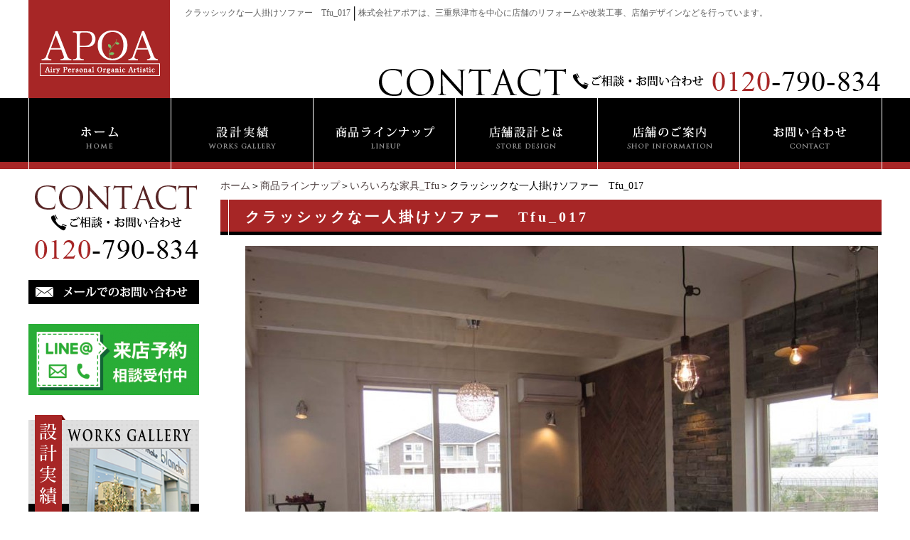

--- FILE ---
content_type: text/html; charset=UTF-8
request_url: https://apoa.tv/maker/m_furniture/sofa.html
body_size: 6342
content:
<!DOCTYPE html PUBLIC "-//W3C//DTD XHTML 1.0 Transitional//EN" "http://www.w3.org/TR/xhtml1/DTD/xhtml1-transitional.dtd"><html xmlns="http://www.w3.org/1999/xhtml">
	<head>
		<title>クラッシックな一人掛けソファー　Tfu_017 │三重県の店舗設計・店舗改装｜アポア</title>
		<meta name="keywords" content="商品ラインナップ,いろいろな家具_Tfu,一戸建て,住宅,店舗,美容室,飲食店,三重県,店舗設計,店舗改装,リフォーム,アポア" />
		<meta name="Description" content="クラッシクなデザインに、ゆったり落ち着く座り心地の一人掛けソファー。シックな色合いでお部屋に違和感なく溶け込みます" />
        <script src="http://ajax.googleapis.com/ajax/libs/jquery/1.9.1/jquery.min.js"></script>    
        <!--グローバルナビホバー用-->
        <script type="text/javascript">
			jQuery(function(){
				 jQuery('#menu-header img').hover(function(){
					jQuery(this).attr('src', jQuery(this).attr('src').replace('-off', '-on'));
					  }, function(){
						
						 jQuery(this).attr('src', jQuery(this).attr('src').replace('-on', '-off'));
					
			   });
			});
		</script>
        <!--グローバルナビホバー用ここまで-->
        
		<link rel='stylesheet' id='style-desktop-css'  href='https://apoa.tv/wp-content/uploads/sites/30/css/style0_10817100_1530520952.css?ver=3.9.2' type='text/css' media='all' />
<link rel='stylesheet' id='style-css'  href='https://apoa.tv/wp-content/themes/apoatv/style.css?ver=3.9.2' type='text/css' media='all' />
<link rel='stylesheet' id='facebox-css'  href='https://apoa.tv/facebox/facebox.css?ver=3.9.2' type='text/css' media='all' />
<link rel='stylesheet' id='contact-form-7-css'  href='https://apoa.tv/wp-content/plugins/contact-form-7/includes/css/styles.css?ver=4.1.2' type='text/css' media='all' />
<script type='text/javascript' src='https://apoa.tv/wp-includes/js/jquery/jquery.js?ver=1.11.0'></script>
<script type='text/javascript' src='https://apoa.tv/wp-includes/js/jquery/jquery-migrate.min.js?ver=1.2.1'></script>
<script type='text/javascript' src='https://apoa.tv/facebox/facebox.js?ver=3.9.2'></script>
<script type='text/javascript' src='https://apoa.tv/wp-content/plugins/js/jquery.bxslider/jquery.bxslider.js?ver=3.9.2'></script>
<script type='text/javascript' src='https://apoa.tv/wp-content/themes/apoatv/js/rollover.js?ver=3.9.2'></script>
<link rel="EditURI" type="application/rsd+xml" title="RSD" href="https://apoa.tv/xmlrpc.php?rsd" />
<link rel="wlwmanifest" type="application/wlwmanifest+xml" href="https://apoa.tv/wp-includes/wlwmanifest.xml" /> 
<link rel='prev' title='アンティークチェアー＆テーブル　Tfu_0016' href='https://apoa.tv/maker/m_furniture/an.html' />
<link rel='next' title='小物や、グリーンを飾れるウッドラダー　Tin_010' href='https://apoa.tv/maker/m_furniture/rada.html' />
<meta name="generator" content="WordPress 3.9.2" />
<link rel='canonical' href='https://apoa.tv/maker/m_furniture/sofa.html' />
<link rel='shortlink' href='https://apoa.tv/?p=4503' />
<script type="text/javascript" src="https://apoa.tv/wp-content/plugins/cforms/js/cforms.js"></script>
<link rel="alternate" media="handheld" type="text/html" href="https://apoa.tv/maker/m_furniture/sofa.html" />
	<style>
		#wp-admin-bar-comments{display:none;}
	</style>
	<script>
		jQuery(document).ready(function(){
			jQuery("#wp-admin-bar-wp-logo").html('<a class="ab-item"><span class="ab-icon"></span></a>');
			jQuery("#wp-admin-bar-my-sites-list").find("a[href$='/wp-admin/post-new.php']").parent().remove();
			jQuery("#wp-admin-bar-my-sites-list").find("a[href$='/wp-admin/edit-comments.php']").parent().remove();
		});
	</script>	<meta name="google-site-verification" content="_islGOYQbFAZ0sCcJkV3NKtoWnQ2wbDvqrR2S8K5BHs" />	<style type="text/css">.recentcomments a{display:inline !important;padding:0 !important;margin:0 !important;}</style>
<!-- Google tag (gtag.js) -->
<script async src="https://www.googletagmanager.com/gtag/js?id=G-D12CBYEJY0"></script>
<script>
  window.dataLayer = window.dataLayer || [];
  function gtag(){dataLayer.push(arguments);}
  gtag('js', new Date());

  gtag('config', 'G-D12CBYEJY0');
</script>
<!--clarity-->
<script type="text/javascript">
    (function(c,l,a,r,i,t,y){
        c[a]=c[a]||function(){(c[a].q=c[a].q||[]).push(arguments)};
        t=l.createElement(r);t.async=1;t.src="https://www.clarity.ms/tag/"+i;
        y=l.getElementsByTagName(r)[0];y.parentNode.insertBefore(t,y);
    })(window, document, "clarity", "script", "rsybesv7h2");
</script>
	</head>
	<body id="maker">
		<a name="top"></a>
		<div id="wrapper">
			<div id="header">
				<div id="dynamic-header">
						<div id="blogdescription" class="clearfix">
		<strong id="site-title">クラッシックな一人掛けソファー　Tfu_017 </strong><span>│</span><strong>株式会社アポアは、三重県津市を中心に店舗のリフォームや改装工事、店舗デザインなどを行っています。</strong>	</div>	<p class="header-image"><a href="/"><img src="https://apoa.tv/wp-content/uploads/sites/30/header.png" alt="アポア" title="header" /></a></p><div class="menu-header-container"><ul id="menu-header" class="menu"><li id="menu-item-143" class="menu-item menu-item-type-custom menu-item-object-custom menu-item-home menu-item-143"><a title="ホーム" href="https://apoa.tv/"><img src="https://apoa.tv/wp-content/uploads/sites/30/headermenu1-off.png"  alt="ホーム"></a></li>
<li id="menu-item-144" class="menu-item menu-item-type-taxonomy menu-item-object-category menu-item-144"><a title="設計実績" href="https://apoa.tv/works"><img src="https://apoa.tv/wp-content/uploads/sites/30/headermenu2-off.png"  alt="設計改装実績"></a></li>
<li id="menu-item-142" class="menu-item menu-item-type-taxonomy menu-item-object-category current-maker-ancestor menu-item-142"><a title="商品ラインナップ" href="https://apoa.tv/maker"><img src="https://apoa.tv/wp-content/uploads/sites/30/headermenu3-off.png"  alt="商品ラインナップ"></a></li>
<li id="menu-item-145" class="menu-item menu-item-type-post_type menu-item-object-page menu-item-145"><a title="店舗設計" href="https://apoa.tv/sekkei"><img src="https://apoa.tv/wp-content/uploads/sites/30/headermenu4-off.png"  alt="店舗設計"></a></li>
<li id="menu-item-153" class="menu-item menu-item-type-custom menu-item-object-custom menu-item-153"><a title="店舗のご案内" href="/access"><img src="https://apoa.tv/wp-content/uploads/sites/30/headermenu5-off.png"  alt="店舗のご案内"></a></li>
<li id="menu-item-146" class="menu-item menu-item-type-post_type menu-item-object-page menu-item-146"><a title="お問い合わせ" href="https://apoa.tv/contactus"><img src="https://apoa.tv/wp-content/uploads/sites/30/headermenu6-off.png"  alt="改装等に関するお問い合わせ"></a></li>
</ul></div>				</div>
			</div>
			<div id="container" class="clearfix">
				<div id="main">
					<div id="neck">
							<div id="breadcrumbs">
		<a href="/">ホーム</a>＞<a href="/maker">商品ラインナップ</a>＞<a href="/maker/m_furniture">いろいろな家具_Tfu</a>＞クラッシックな一人掛けソファー　Tfu_017 
	</div>	<div id="masthead"><h1>クラッシックな一人掛けソファー　Tfu_017 </h1></div>					</div>
	<div class="columns columns1">
		<div class="liner clearfix">
			<div class="column column1 chop">
				<div class="image">
					<img src="https://apoa.tv/wp-content/uploads/sites/30/e383aae38393e383b3e382b02-columns1.jpg" alt="e383aae38393e383b3e382b02" title="e383aae38393e383b3e382b02" class="noborder" />
				</div>
				<div class="text">
					<p>お部屋の中で主張しすぎず、違和感なく馴染むシックな色合いのソファーです。</p>
				</div>
			</div>
		</div>
	</div>	<div class="columns columns2">
		<div class="liner clearfix">
			<div class="column column2">
				<div class="image">
					<img src="https://apoa.tv/wp-content/uploads/sites/30/e382bde38395e382a1e383bc-columns2.jpg" alt="e382bde38395e382a1e383bc" title="e382bde38395e382a1e383bc" class="noborder" />
				</div>
				<div class="text">
					<p>サイズ　W800mm　D780mm　H730mm(420mm)</p>
<p>ふんわり、柔らかな手触りのブラウン。</p>
				</div>
			</div>
			<div class="column column2 chop">
				<div class="image">
					<img src="https://apoa.tv/wp-content/uploads/sites/30/img_06661-columns2.jpg" alt="img_06661" title="img_06661" class="noborder" />
				</div>
				<div class="text">
					<p>柔らかなソフトレザー【ポリウレタン】貼りで座り心地も抜群です。</p>
				</div>
			</div>
		</div>
	</div>					<div id="knee">
							<div id="inquiry">
		<a href="/inquiry?cf_field_1=https%3A%2F%2Fapoa.tv%2Fmaker%2Fm_furniture%2Fsofa.html&cf_field_2=%E3%82%AF%E3%83%A9%E3%83%83%E3%82%B7%E3%83%83%E3%82%AF%E3%81%AA%E4%B8%80%E4%BA%BA%E6%8E%9B%E3%81%91%E3%82%BD%E3%83%95%E3%82%A1%E3%83%BC%E3%80%80Tfu_017"><img src="https://apoa.tv/wp-content/uploads/sites/30/inquiry.png" alt="お問い合わせはこちら"></a>
	</div><div id="tagged">
	<div class="headline">
		<h3>同じタグが付けられた商品ラインナップを見る</h3>
	</div>
	<div class="columns columns5">		<div class="liner clearfix">			<div class="column column5 clearfix">
				<div class="image"><a href=https://apoa.tv/maker/m_lighting-maker/tli005.html><img src="https://apoa.tv/wp-content/uploads/sites/30/337-columns5.jpg" alt="337" title="337" /></a></div>
				<strong class="title"><a href=https://apoa.tv/maker/m_lighting-maker/tli005.html>手作り看板照明　Tli_005 </a></strong>
			</div>			<div class="column column5 clearfix">
				<div class="image"><a href=https://apoa.tv/maker/m_wall_materials/ale.html><img src="https://apoa.tv/wp-content/uploads/sites/30/e382a2e383ace382afe382a3e383b3-columns5.jpg" alt="e382a2e383ace382afe382a3e383b3" title="e382a2e383ace382afe382a3e383b3" /></a></div>
				<strong class="title"><a href=https://apoa.tv/maker/m_wall_materials/ale.html>手づくり感溢れる完成されたタイル　アレクィン　名古屋モザイク　Ttk_013 </a></strong>
			</div>			<div class="column column5 clearfix">
				<div class="image"><a href=https://apoa.tv/maker/se4_aah41a_image/like.html><img src="https://apoa.tv/wp-content/uploads/sites/30/like-columns5.jpg" alt="like" title="like" /></a></div>
				<strong class="title"><a href=https://apoa.tv/maker/se4_aah41a_image/like.html>流行は追わないシンプルで趣のあるポストLIKE　オンリーワン　Tpo_010 </a></strong>
			</div>			<div class="column column5 clearfix">
				<div class="image"><a href=https://apoa.tv/maker/m_ceiling/tpa00.html><img src="https://apoa.tv/wp-content/uploads/sites/30/20081210091758_000011-columns5.jpg" alt="20081210091758_000011" title="20081210091758_000011" /></a></div>
				<strong class="title"><a href=https://apoa.tv/maker/m_ceiling/tpa00.html>優しい住宅　Ｍ邸　Tpa_001 </a></strong>
			</div>			<div class="column column5 clearfix chop chop">
				<div class="image"><a href=https://apoa.tv/maker/m_wall_materials/cool.html><img src="https://apoa.tv/wp-content/uploads/sites/30/efbe97efbdb3efbe9defbe84efbe9e-columns5.jpg" alt="efbe97efbdb3efbe9defbe84efbe9e" title="efbe97efbdb3efbe9defbe84efbe9e" /></a></div>
				<strong class="title"><a href=https://apoa.tv/maker/m_wall_materials/cool.html>ウォーム＆クールな陰影のあるデザインタイル　ラウンドスクエア　オンリーワン　Tsr_004 </a></strong>
			</div>		</div>	</div>
</div>	<div class="navigation clearfix">		<span class="previous">« <a href="https://apoa.tv/maker/m_furniture/an.html">アンティークチェアー＆テーブル　Tfu_0016 </a></span>		<span class="next"><a href="https://apoa.tv/maker/m_furniture/rada.html">小物や、グリーンを飾れるウッドラダー　Tin_010 </a> »</span>	</div>	<div class="scroll-to-top">
		<a href="#top"><img src="https://apoa.tv/wp-content/uploads/sites/30/scroll-to-top.png" alt="ページトップへ" title="scroll-to-top" /></a>
	</div>					</div>
				</div>
				<div id="sidebar">
						<div id="links-inquiry" class="links">		<p class="links-image"><a href="/contactus"><img src="https://apoa.tv/wp-content/uploads/sites/30/sidebnner1.png" alt="改装等に関するお問い合わせはこちら" title="改装等に関するお問い合わせはこちら" /></a></p>		<p class="links-image"></p>		<p class="links-image"><a href="https://apoahouse.com/contact/"><img src="https://apoa.tv/wp-content/uploads/sites/30/83e5aa3ad00a3058a41d798aea545e98-sidebar.png" alt="LINE@　来店予約　APOA（アポア）" title="LINE@　来店予約　APOA（アポア）" /></a></p>		<p class="links-image"><a href="/works"><img src="https://apoa.tv/wp-content/uploads/sites/30/sidebnner2.png" alt="設計改装実績" title="設計改装実績" /></a></p>		<p class="links-image"><a href="/access"><img src="https://apoa.tv/wp-content/uploads/sites/30/sidebnner3.png" alt="店舗のご案内" title="店舗のご案内" /></a></p>		<p class="links-image"><a href="/maker"><img src="https://apoa.tv/wp-content/uploads/sites/30/sidebnner4.png" alt="商品ラインナップ" title="商品ラインナップ" /></a></p>		<p class="links-image"><a href="/kodawari"><img src="https://apoa.tv/wp-content/uploads/sites/30/sidebnner5.png" alt="当社のこだわり" title="当社のこだわり" /></a></p>		<p class="links-image"><a href="/sekkei"><img src="https://apoa.tv/wp-content/uploads/sites/30/sidebnner6.png" alt="店舗設計とは" title="店舗設計とは" /></a></p>		<p class="links-image"><a href="/recruit"><img src="https://apoa.tv/wp-content/uploads/sites/30/sidebnner7.png" alt="採用情報" title="採用情報" /></a></p>	</div><div class="menu-primary-container"><p class="menu-decoration top"><img src="https://apoa.tv/wp-content/uploads/sites/30/sidebnner8.png" alt="インフォメーション" title="インフォメーション" /></p><ul id="menu-primary" class="menu"><li id="menu-item-370" class="menu-item menu-item-type-taxonomy menu-item-object-category menu-item-370"><a href="https://apoa.tv/faq">よくある質問</a></li>
<li id="menu-item-155" class="menu-item menu-item-type-taxonomy menu-item-object-category menu-item-155"><a href="https://apoa.tv/staff">スタッフ紹介</a></li>
<li id="menu-item-156" class="menu-item menu-item-type-taxonomy menu-item-object-category menu-item-156"><a href="https://apoa.tv/topics">新着情報</a></li>
<li id="menu-item-368" class="menu-item menu-item-type-post_type menu-item-object-page menu-item-368"><a href="https://apoa.tv/company">会社概要</a></li>
<li id="menu-item-464" class="menu-item menu-item-type-post_type menu-item-object-page menu-item-464"><a href="https://apoa.tv/link">リンク集</a></li>
<li id="menu-item-367" class="menu-item menu-item-type-post_type menu-item-object-page menu-item-367"><a href="https://apoa.tv/policy">個人情報保護方針</a></li>
<li id="menu-item-158" class="menu-item menu-item-type-post_type menu-item-object-page menu-item-158"><a href="https://apoa.tv/contactus">お問い合わせ・カタログ請求</a></li>
<li id="menu-item-369" class="menu-item menu-item-type-post_type menu-item-object-page menu-item-369"><a href="https://apoa.tv/sitemap">サイトマップ</a></li>
</ul></div>	<div id="links-banner" class="links">		<p class="links-image"><a href="http://hkyostyle.blog17.fc2.com/" target="_blank"><img src="https://apoa.tv/wp-content/uploads/sites/30/S__3850243.jpg" alt="S__3850243" title="浜田強　ブログ" /></a></p>		<p class="links-image"><a href="/blog"><img src="https://apoa.tv/wp-content/uploads/sites/30/BD068CB3-C573-4E90-82EF-8A5AC21138C7.png" alt="BD068CB3-C573-4E90-82EF-8A5AC21138C7" title="店づくりストーリーブログ" /></a></p>		<p class="links-image"></p>		<p class="links-image"><a href="http://apoa.jp/" target="_blank"><img src="https://apoa.tv/wp-content/uploads/sites/30/E0BF5B4C-D879-42B4-BBE2-B89D615DEEC9.png" alt="E0BF5B4C-D879-42B4-BBE2-B89D615DEEC9" title="APOA総合HP" /></a></p>		<p class="links-image"><a href="http://apoastyle.com/" target="_blank"><img src="https://apoa.tv/wp-content/uploads/sites/30/54d363afee1cc7ec6f21390fba59744e.png" alt="54d363afee1cc7ec6f21390fba59744e" title="店舗施工事例HP" /></a></p>		<p class="links-image"><a href="https://apoa.bz/" target="_blank"><img src="https://apoa.tv/wp-content/uploads/sites/30/53C97ABD-7029-4F58-AFFC-0C429CC33924.png" alt="53C97ABD-7029-4F58-AFFC-0C429CC33924" title="外構施工事例HP" /></a></p>		<p class="links-image"><a href="https://www.instagram.com/apoa_shop/" target="_blank"><img src="https://apoa.tv/wp-content/uploads/sites/30/S__3833858.jpg" alt="S__3833858" title="APOAショップ津店　Instagram" /></a></p>		<p class="links-image"><a href="https://www.instagram.com/apoakyo/" target="_blank"><img src="https://apoa.tv/wp-content/uploads/sites/30/7949F225-FB5A-4D25-89A8-B05053371707.png" alt="7949F225-FB5A-4D25-89A8-B05053371707" title="店舗施工事例　Instagram" /></a></p>		<p class="links-image"><a href="https://www.instagram.com/tsu_apoa/" target="_blank"><img src="https://apoa.tv/wp-content/uploads/sites/30/4C25B693-405E-4762-98BA-A0222B023664.png" alt="4C25B693-405E-4762-98BA-A0222B023664" title="総合Instagram" /></a></p>		<p class="links-image"><a href="https://www.instagram.com/apoa_yokkaichimodel/" target="_blank"><img src="https://apoa.tv/wp-content/uploads/sites/30/1523E5D9-A33B-47D5-83C6-914CF030B022.png" alt="1523E5D9-A33B-47D5-83C6-914CF030B022" title="APOA　四日市　Instagram" /></a></p>		<p class="links-image"></p>		<p class="links-image"></p>		<p class="links-image"><a href="http://suumo.jp/chumon/koumuten/rn_apoa/"></a></p>	</div>				</div>
			</div>
			<div id="footer">
				<div class="menu-footer-container"><ul id="menu-footer" class="menu"><li id="menu-item-165" class="menu-item menu-item-type-custom menu-item-object-custom menu-item-home menu-item-165"><a href="https://apoa.tv/">ホーム</a></li>
<li id="menu-item-235" class="menu-item menu-item-type-taxonomy menu-item-object-category menu-item-235"><a href="https://apoa.tv/works">設計実績</a></li>
<li id="menu-item-236" class="menu-item menu-item-type-taxonomy menu-item-object-category current-maker-ancestor menu-item-236"><a href="https://apoa.tv/maker">商品ラインナップ</a></li>
<li id="menu-item-237" class="menu-item menu-item-type-post_type menu-item-object-page menu-item-237"><a href="https://apoa.tv/sekkei">店舗設計とは</a></li>
<li id="menu-item-238" class="menu-item menu-item-type-post_type menu-item-object-page menu-item-238"><a href="https://apoa.tv/kodawari">当社のこだわり</a></li>
<li id="menu-item-239" class="menu-item menu-item-type-taxonomy menu-item-object-category menu-item-239"><a href="https://apoa.tv/faq">よくある質問</a></li>
<li id="menu-item-240" class="menu-item menu-item-type-post_type menu-item-object-page menu-item-240"><a href="https://apoa.tv/company">会社概要</a></li>
<li id="menu-item-241" class="menu-item menu-item-type-taxonomy menu-item-object-category menu-item-241"><a href="https://apoa.tv/staff">スタッフ紹介</a></li>
<li id="menu-item-242" class="menu-item menu-item-type-post_type menu-item-object-page menu-item-242"><a href="https://apoa.tv/contactus">お問い合わせ・カタログ請求</a></li>
<li id="menu-item-243" class="menu-item menu-item-type-post_type menu-item-object-page menu-item-243"><a href="https://apoa.tv/access">店舗のご案内</a></li>
<li id="menu-item-244" class="menu-item menu-item-type-post_type menu-item-object-page menu-item-244"><a href="https://apoa.tv/sitemap">サイトマップ</a></li>
<li id="menu-item-245" class="menu-item menu-item-type-post_type menu-item-object-page menu-item-245"><a href="https://apoa.tv/policy">個人情報保護方針</a></li>
<li id="menu-item-246" class="menu-item menu-item-type-post_type menu-item-object-page menu-item-246"><a href="https://apoa.tv/tokutei">特定商取引法の表記</a></li>
<li id="menu-item-479" class="menu-item menu-item-type-post_type menu-item-object-page menu-item-479"><a href="https://apoa.tv/recruit">採用情報</a></li>
<li id="menu-item-465" class="menu-item menu-item-type-post_type menu-item-object-page menu-item-465"><a href="https://apoa.tv/link">リンク集</a></li>
<li id="menu-item-247" class="menu-item menu-item-type-custom menu-item-object-custom menu-item-247"><a target="_blank" href="http://hkyostyle.blog17.fc2.com/">社長ブログ</a></li>
<li id="menu-item-248" class="menu-item menu-item-type-custom menu-item-object-custom menu-item-248"><a target="_blank" href="http://apoa.jp/apoablog/">スタッフブログ</a></li>
<li id="menu-item-249" class="menu-item menu-item-type-custom menu-item-object-custom menu-item-249"><a target="_blank" href="https://www.youtube.com/channel/UC6OEwD-79k_Ip4Zwx766zxg">アポアチャンネル</a></li>
<li id="menu-item-250" class="menu-item menu-item-type-custom menu-item-object-custom menu-item-250"><a target="_blank" href="http://maps.google.co.jp/maps/ms?hl=ja&#038;gl=jp&#038;ie=UTF8&#038;oe=UTF8&#038;msa=0&#038;msid=103464489851176901770.0004564c4c64b1e3e826f&#038;z=10">アポアの手掛けた店舗</a></li>
</ul></div>	<p class="footer-image"><img src="https://apoa.tv/wp-content/uploads/sites/30/DTfooter2.png" alt="DTfooter2" title="DTfooter2" /></p>	<p class="copyright">Copyright (C) 2016 APOA  All Rights Reserved.</p>							</div>
		</div>
	<script>
		jQuery(document).ready(function(){
			jQuery("[id^='wp-admin-bar-edit'] + [id!='wp-admin-bar-edit-profile']").css("backgroundColor", "#21759B");
			jQuery("[id^='wp-admin-bar-edit'] + [id!='wp-admin-bar-edit-profile']").css("backgroundImage", "-moz-linear-gradient(50% 100%, #21759B, #3084AA 5px)");
		});
	</script>	<script>
		jQuery(document).ready(function(){
			// アドミンバーの文言を変更
			// 「編集 投稿タイプ」 を 「投稿タイプの編集」に
			var abitem = jQuery("#wp-admin-bar-edit .ab-item").html();
			var newabitem = null;
			if(abitem) var abitems = abitem.split(" ");
			if(abitems) newabitem = abitems[1] + "の" + abitems[0];
			if(newabitem) jQuery("#wp-admin-bar-edit .ab-item").html(newabitem);
			jQuery("#wp-admin-bar-edit .ab-item").css("backgroundColor", "#21759B");
			jQuery("#wp-admin-bar-edit .ab-item").css("backgroundImage", "-moz-linear-gradient(50% 100%, #21759B, #3084AA 5px)");
		});
	</script>	<script type="text/javascript">
		jQuery(document).ready(function(){jQuery('a[rel*=facebox]').facebox()});
	</script><script type="text/javascript">

  var _gaq = _gaq || [];
  _gaq.push(['_setAccount', 'UA-12329457-1']);
  _gaq.push(['_trackPageview']);

  (function() {
    var ga = document.createElement('script'); ga.type = 'text/javascript'; ga.async = true;
    ga.src = ('https:' == document.location.protocol ? 'https://ssl' : 'http://www') + '.google-analytics.com/ga.js';
    var s = document.getElementsByTagName('script')[0]; s.parentNode.insertBefore(ga, s);
  })();

</script><script type='text/javascript' src='https://apoa.tv/wp-content/plugins/contact-form-7/includes/js/jquery.form.min.js?ver=3.51.0-2014.06.20'></script>
<script type='text/javascript'>
/* <![CDATA[ */
var _wpcf7 = {"loaderUrl":"https:\/\/apoa.tv\/wp-content\/plugins\/contact-form-7\/images\/ajax-loader.gif","sending":"\u9001\u4fe1\u4e2d ..."};
/* ]]> */
</script>
<script type='text/javascript' src='https://apoa.tv/wp-content/plugins/contact-form-7/includes/js/scripts.js?ver=4.1.2'></script>

<!-- Start Of Script Generated By cforms v14.5 [Oliver Seidel | www.deliciousdays.com] -->
<!-- End Of Script Generated By cforms -->

	</body>
</html>


--- FILE ---
content_type: text/css
request_url: https://apoa.tv/wp-content/uploads/sites/30/css/style0_10817100_1530520952.css?ver=3.9.2
body_size: 50094
content:
table{
border-collapse: collapse;
border-spacing: 0;
}
fieldset, img{
	border-width: 0;
}
abbr,acronym{
	border-width: 0;
}
ol,ul{
list-style: none;
}
caption,th{
	text-align: left;
}
h1,h2,h3,h4,h5,h6{
	font-size: 100%;
	font-weight: normal;
}
q:before,q:after{
content:'';
}
img{
	vertical-align: bottom;
}
br{
	letter-spacing: normal;
}
*{
	margin: 0;
	padding: 0;
}
a{
	color: #4d3f3f;
	text-decoration: none;
}
a:hover{
	text-decoration: underline;
}
a:active{
outline: none;
}
a:focus{
-moz-outline-style: none;
}
a img{
	border-width: 0;
}
a:hover img{
opacity: 0.5;
filter: alpha(opacity=60);
}
.clearfix{
	min-height: 1px;
}
.clearfix:after{
	height: 0;
	display: block;
	content: "";
	clear: both;
	visibility: hidden;
}
.clr{
	line-height: 0;
	height: 0;
	margin: 0;
	padding: 0;
	clear:both;
	visibility:hidden;
}
.plus{
margin-left: 1px !important;
}
.hidden{
display: none;
}
.noborder{
border: none !important;
padding: 0 !important;
}
.nomargin{
margin: 0 !important;
}
.nopadding{
padding: 0 !important;
}
.chop{
margin-right: 0 !important;
}
.left{
	float: left;
}
.auto{
	margin-right: auto;
	margin-left: auto;
}
.right{
	float: right;
}
body{
	background-color: #fff;
	background-image: url("https://apoa.tv/wp-content/uploads/sites/30/head-bg.png");
	background-repeat: repeat-x;
	background-position: top center;
	background-attachment: scroll;
}
#wrapper{
	width: 1200px;
	margin-right: auto;
	margin-left: auto;
}
div#header{
	position: relative;
	margin-bottom: 15px;
}
#sidebar{
	width: 240px;
	margin-top: -20px;
	margin-right: 20px;
	margin-left: 0;
	float: left;
}
dt.blogmidashi{
	margin-bottom: 10px;
	padding-top: 25px;
	border-bottom-color: #9e9e9e;
	border-bottom-style: none;
}
#side_blog a{
	font-size: 14px;
	background-image: url("https://apoa.tv/wp-content/uploads/sites/30/arrow.png");
	background-repeat: no-repeat;
	margin-bottom: 10px;
	padding-top: 2px;
	padding-bottom: 9px;
	padding-left: 26px;
	border-bottom-width: 1px;
	border-bottom-color: #cecece;
	border-bottom-style: dotted;
	display: block;
	background-position: 7px 2px;
}
div#side_blog{
	margin-bottom: 20px;
}
#main{
	width: 930px;
	float: right;
}
#site-title{
	color: #5f5f5f;
	font-size: 12px;
	text-align: left;
	float: left;
}
div#blogdescription span{
	float: left;
}
div#blogdescription strong{
	color: #5f5f5f;
	font-size: 12px;
	font-weight: normal;
	margin-bottom: 2px;
	float: left;
}
#blogdescription{
	position: absolute;
	top: 10px;
	left: 220px;
}
div#eye{
	width: 100%;
	height: 100px;
}
div#eye a button{
	font-size: 36px;
	font-weight: normal;
	font-style: normal;
	text-decoration: none;
	width: 100%;
	height: 100px;
}
.ui-page-theme-a .ui-btn{
background-color: #FFFFFF /*{a-bup-background-color}*/!important
;
}
div.menu-header-container{
	position: relative;
	width: 1200px;
	height: 65px;
	display: table;
	table-layout: fixed;
}
ul#menu-header{
	margin: 0;
	padding: 0;
	*behavior: expression(
		this.style.behavior || (
		(function(kids){ var w = Math.floor(100 / kids.length) + "%", i = 0; while(kids[i]){ kids[i].style.width = w; i++; } })(this.childNodes),
		this.style.behavior = "none"
		)
	);
}
ul#menu-header li{
	font-size: 13px;
	text-align: center;
	vertical-align: middle;
	height: 40px;
	margin: 0;
	padding: 0;
	display: table-cell;
	list-style:none;
	/* IE6,7 */
	*float:left;
}
ul#menu-header li a{
	color: #ffffff;
	text-decoration: none;
	width: 100%;
	display: block;
}
ul#menu-header li a:hover{
	color: #e2ac5a;
	opacity: 1!important;
	filter: alpha(opacity=100)!important;
}
ul#menu-header li a:hover img:hover{
opacity: 1!important;
filter: alpha(opacity=100)!important;
}
div.menu-primary-container{
	width: 240px;
}
ul#menu-primary li.menu-item{
	background-image: url("https://apoa.tv/wp-content/uploads/sites/30/side-point.png");
	background-repeat: no-repeat;
	width: 205px;
	margin: 0 auto;
	padding-top: 5px;
	padding-bottom: 5px;
	padding-left: 25px;
	background-position:left center;
}
ul#menu-primary li.menu-item a{
	color: #404040;
	font-size: 13px;
	vertical-align: middle;
	width: 240px;
	display: table-cell;
}
ul#menu-primary li.menu-item a:hover{
	color: #404040;
}
div.menu-secondary-container{
	width: 240px;
	margin-bottom: 20px;
}
ul#menu-secondary li.menu-item{
	background-image: url("http://www.tokaihomes.net/wp-content/uploads/sites/6/side_information_btn.png");
}
ul#menu-secondary li.menu-item a{
	color: #72473a;
	font-size: 12px;
	vertical-align: middle;
	width: 240px;
	height: 31px;
	padding-right: 5px;
	padding-left: 25px;
	display: table-cell;
}
ul#menu-secondary li.menu-item a:hover{
	color: #B09247;
}
ul#menu-footer li.menu-item a{
	color: #555555;
	font-size: 12px;
	text-align: center;
}
div.menu-footer-container{
	text-align: center;
	background-image: url("https://apoa.tv/wp-content/uploads/sites/30/menu-footer.png");
	background-repeat: repeat-x;
	position: relative;
	margin-top: 10px;
	overflow: hidden;
}
ul#menu-footer{
	position: relative;
	left: 50%;
	margin-top: 15px;
	margin-bottom: 15px;
	float: left;
}
ul#menu-footer li.menu-item{
	vertical-align: middle;
	position: relative;
	left: -50%;
	margin-top: 3px;
	padding-right: 10px;
	padding-left: 10px;
	border-right-width: 1px;
	border-right-color: #423e39;
	border-right-style: solid;
	display: table-cell;
	float: left;
}
ul#menu-footer li.menu-item a:hover{
	color: #555555;
	font-size: 12px;
	text-decoration: underline;
}
div.links{
	margin-top: 20px;
	margin-bottom: 20px;
}
p.links-image{
	margin-bottom: 28px;
}
#links-banner{
	text-align: center;
	background-color: #a72626;
	padding: 13px 0;
}
div.finder{
	width: 900px;
	margin-top: 20px;
	margin-bottom: 20px;
	margin-left: 30px;
}
div.finder-list div.liner div.title{
	float: left;
}
div.finder-list div.liner div.image{
	float: right;
}
div.finder-list div.liner{
	padding-top: 10px;
	padding-bottom: 10px;
	border-bottom-width: 1px;
	border-bottom-color: #ffffff;
	border-bottom-style: solid;
}
div#sidebar > ul li{
	background-image: url("http://maxpress.org/wp-content/uploads/sites/3/secondary-menu-item.png");
}
div#sidebar > ul li a{
	color: #666666;
	font-size: 12px;
	vertical-align: middle;
	width: 210px;
	height: 38px;
	padding-right: 5px;
	padding-left: 25px;
	display: table-cell;
}
div#sidebar > ul li a:hover{
	color: #06286d;
}
div#masthead{
	margin-bottom: 15px;
}
div#masthead h1{
	color: #fff;
	font-size: 20px;
	letter-spacing: 4px;
	font-weight: bold;
	vertical-align: middle;
	background-color: #a72626;
	background-image: url("https://apoa.tv/wp-content/uploads/sites/30/masthead.png");
	background-repeat: no-repeat;
	width: 930px;
	height: 50px;
	padding-right: 15px;
	padding-left: 35px;
	display: table-cell;
	background-position:bottom;
}
div.headline{
	margin-bottom: 15px;
	margin-left: 10px;
}
div.headline h2{
	color: #000;
	font-size: 18px;
	letter-spacing: 3px;
	font-weight: bold;
	vertical-align: middle;
	background-color: #f5f5f5;
	background-image: url("https://apoa.tv/wp-content/uploads/sites/30/headline.png");
	background-repeat: no-repeat;
	width: 920px;
	height: 49px;
	padding-right: 15px;
	padding-left: 30px;
	border-top-width: 1px;
	border-top-color: #DDD;
	border-top-style: solid;
	display: table-cell;
	background-position:bottom;
}
div.strapline{
	margin-bottom: 15px;
	margin-left: 20px;
}
div.strapline h3{
	color: #423e39;
	font-size: 16px;
	letter-spacing: 3px;
	font-weight: bold;
	vertical-align: middle;
	background-color: #f5f5f5;
	background-image: url("https://apoa.tv/wp-content/uploads/sites/30/strapline.png");
	background-repeat: no-repeat;
	width: 908px;
	margin-left: auto;
	padding: 15px 5px 15px 25px;
	border-width: 1px;
	border-color: #ddd;
	border-style: solid;
	display: table-cell;
	background-position:center;
}
div.byline{
	margin-bottom: 10px;
	margin-left: 20px;
}
div.byline h4{
	color: #423e39;
	font-size: 16px;
	letter-spacing: 3px;
	font-weight: normal;
	vertical-align: middle;
	background-image: url("https://apoa.tv/wp-content/uploads/sites/30/byline.png");
	background-repeat: no-repeat;
	width: 900px;
	padding: 9px 5px 9px 25px;
	display: table-cell;
	background-position:bottom;
}
div.question{
	margin-bottom: 10px;
	margin-left: 20px;
}
div.question h4{
	color: #423e39;
	font-size: 20px;
	letter-spacing: 10px;
	font-weight: bold;
	vertical-align: middle;
	background-image: url("https://apoa.tv/wp-content/uploads/sites/30/question.png");
	background-repeat: no-repeat;
	width: 900px;
	height: 40px;
	padding-left: 60px;
	display: table-cell;
}
div.answer{
	margin-bottom: 10px;
	margin-left: 20px;
}
div.answer h4{
	color: #423e39;
	font-size: 20px;
	letter-spacing: 10px;
	font-weight: normal;
	vertical-align: middle;
	background-image: url("https://apoa.tv/wp-content/uploads/sites/30/answer.png");
	background-repeat: no-repeat;
	width: 900px;
	height: 40px;
	padding-left: 60px;
	display: table-cell;
}
div.lists-telop dl{
	padding: 15px 15px 10px;
	border-bottom-width: 1px;
	border-bottom-color: #adadad;
	border-bottom-style: dotted;
}
div.lists-telop dl dd.title{
	color: #000000;
	font-size: 13px;
	padding-right: 20px;
	padding-left: 20px;
	overflow: hidden;
}
div.lists-telop{
	margin-right: 0;
	margin-bottom: 40px;
	margin-left: 0;
}
div.lists-telop dl dd.title a{
	color: #000000;
	font-size: 16px;
	text-decoration: underline;
}
div.lists-telop dl dd.title a:hover{
	color: #000000;
	font-size: 16px;
	text-decoration: none;
}
div.lists-telop dt.date{
	color: #423e39;
	font-size: 16px;
	font-weight: bold;
	background-image: url("https://apoa.tv/wp-content/uploads/sites/30/listside.png");
	background-repeat: no-repeat;
	padding-right: 20px;
	padding-left: 25px;
	float: left;
	overflow: hidden;
	background-position:left center;
}
div.lists-telop div.button p.list-link{
	margin-top: 10px;
	float: right;
}
div.lists-telop div.button p.list-link a{
	color: #ffffff;
	font-size: 16px;
	letter-spacing: 2px;
	text-align: center;
	vertical-align: middle;
	background-image: url("https://apoa.tv/wp-content/uploads/sites/30/list-link.png");
	background-repeat: no-repeat;
	width: 240px;
	height: 40px;
	display: table-cell;
}
div.lists-telop div.slogan h2{
	color: #fff;
	font-size: 20px;
	letter-spacing: 4px;
	font-weight: bold;
	vertical-align: middle;
	background-image: url("https://apoa.tv/wp-content/uploads/sites/30/masthead.png");
	width: 930px;
	height: 50px;
	margin-right: 0;
	margin-left: 0;
	padding-right: 15px;
	padding-left: 35px;
	display: table-cell;
}
#home div.lists-telop div.button p.list-link a{
background-image:none;
}
div.lists-posts1{
	margin-bottom: 15px;
}
div.lists-posts1 div.title{
	background-color: #f5f5f5;
	background-image: url("https://apoa.tv/wp-content/uploads/sites/30/strapline.png");
	background-repeat: no-repeat;
	margin-bottom: 10px;
	margin-left: 0;
	padding-left: 30px;
	border-width: 1px;
	border-color: #ddd;
	border-top-color: #ddd;
	border-style: solid;
	border-top-style: solid;
	background-position:center;
}
div.lists-posts1 div.slogan{
	background-image: url("https://apoa.tv/wp-content/uploads/sites/30/masthead.png");
	background-repeat: no-repeat;
	width: 930px;
	margin-bottom: 5px;
	background-position:bottom;
}
div.lists-posts1 div.slogan h2{
	color: #ffffff;
	font-size: 18px;
	letter-spacing: 3px;
	font-weight: bold;
	vertical-align: middle;
	width: 920px;
	height: 45px;
	padding-right: 15px;
	padding-left: 40px;
	display: table-cell;
}
div.lists-posts1 div.button p.list-link{
	margin-top: 10px;
	float: right;
}
div.lists-posts1 div.button p.list-link a{
	color: #ffffff;
	font-size: 13px;
	letter-spacing: 2px;
	text-align: center;
	vertical-align: middle;
	background-image: url("https://apoa.tv/wp-content/uploads/sites/30/list-link.png");
	background-repeat: no-repeat;
	width: 240px;
	height: 40px;
	display: table-cell;
}
div.lists-posts1 div.title h3 a{
	color: #000;
	font-size: 16px;
	letter-spacing: 3px;
	font-weight: bold;
	vertical-align: middle;
	width: 910px;
	height: 36px;
	display: table-cell;
}
div.lists-posts1 div.title h3 a:hover{
	color: #353535;
	letter-spacing: 3px;
	font-weight: bold;
}
div.lists-posts1 div.lists-posts-inner div.image{
	margin-right: 5px;
	margin-bottom: 5px;
	float: left;
}
div.lists-posts1 div.lists-posts-inner div.text{
	color: #5e5e5e;
	font-size: 15px;
	text-align: justify;
}
div.lists-posts1 div.lists-posts-inner div.image img{
	padding: 3px;
	border-width: 1px;
	border-color: #B5A189;
	border-style: solid;
}
div.lists-posts1 div.lists-posts{
	width: 930px;
	margin-right: 50px;
	margin-bottom: 15px;
	float: left;
}
div.lists-posts2{
	margin-bottom: 15px;
}
div.lists-posts2 div.slogan{
	color: #fff;
	background-image: url("https://apoa.tv/wp-content/uploads/sites/30/masthead.png");
	background-repeat: no-repeat;
	width: 930px;
	margin-bottom: 5px;
}
div.lists-posts2 div.slogan h2{
	color: #ffffff;
	font-size: 18px;
	letter-spacing: 3px;
	font-weight: bold;
	vertical-align: middle;
	height: 45px;
	padding-left: 40px;
	display: table-cell;
}
div.lists-posts2 div.lists-posts{
	width: 440px;
	margin-right: 50px;
	margin-bottom: 15px;
	float: left;
}
div.lists-posts2 div.button p.list-link{
	margin-top: 10px;
	float: right;
}
div.lists-posts2 div.button p.list-link a{
	color: #ffffff;
	font-size: 13px;
	letter-spacing: 2px;
	text-align: center;
	vertical-align: middle;
	background-image: url("https://apoa.tv/wp-content/uploads/sites/30/list-link.png");
	background-repeat: no-repeat;
	width: 240px;
	height: 40px;
	display: table-cell;
}
div.lists-posts2 div.title{
	color: #fff;
	background-color: #a72626;
	background-image: url("https://apoa.tv/wp-content/uploads/sites/30/byline2.png");
	background-repeat: no-repeat;
	width: 420px;
	margin-bottom: 10px;
	margin-left: 0;
	padding-top: 3px;
	padding-bottom: 4px;
	padding-left: 20px;
	background-position:bottom;
}
div.lists-posts2 div.title h3 a{
	color: #fff;
	letter-spacing: 2px;
	font-weight: bold;
	vertical-align: middle;
	width: 410px;
	height: 40px;
	display: table-cell;
}
div.lists-posts2 div.title h3 a:hover{
	color: #fff;
	letter-spacing: 2px;
	font-weight: bold;
}
div.lists-posts2 div.lists-posts-inner div.image{
	margin-right: 5px;
	margin-bottom: 5px;
	float: left;
}
div.lists-posts2 div.lists-posts-inner div.text{
	color: #5e5e5e;
	font-size: 12px;
	text-align: justify;
}
div.lists-posts2 div.lists-posts-inner div.image img{
	padding: 3px;
	border-width: 1px;
	border-color: #B5A189;
	border-style: solid;
}
div.lists-posts3{
	margin-bottom: 15px;
}
div.lists-posts3 div.slogan h2{
	color: #ffffff;
	font-size: 18px;
	letter-spacing: 3px;
	font-weight: bold;
	vertical-align: middle;
	background-repeat: no-repeat;
	width: 930px;
	height: 50px;
	padding-right: 15px;
	padding-left: 40px;
	display: table-cell;
}
div.lists-posts3 div.button p.list-link{
	margin-top: 10px;
	float: right;
}
div.lists-posts3 div.title{
	color: #000;
	background-color: #F5F5F5;
	background-image: url("https://apoa.tv/wp-content/uploads/sites/30/byline31.png");
	background-repeat: no-repeat;
	width: 270px;
	height: 49px;
	margin-bottom: 10px;
	margin-left: 0;
	padding-left: 20px;
	border-top-width: 1px;
	border-top-color: #dddddd;
	border-top-style: solid;
	background-position:bottom;
}
div.lists-posts3 div.title h3 a{
	color: #000000;
	letter-spacing: 2px;
	font-weight: bold;
	vertical-align: middle;
	width: 260px;
	height: 49px;
	display: table-cell;
}
div.lists-posts3 div.lists-posts{
	width: 290px;
	margin-right: 30px;
	margin-bottom: 15px;
	float: left;
}
div.lists-posts3 div.title h3 a:hover{
	color: #333;
	letter-spacing: 2px;
	font-weight: bold;
}
div.lists-posts3 div.lists-posts-inner div.image{
	margin-right: 5px;
	margin-bottom: 5px;
}
div.lists-posts3 div.slogan{
	color: #fff;
	background-image: url("https://apoa.tv/wp-content/uploads/sites/30/masthead.png");
	width: 930px;
	height: 50px;
	margin-bottom: 5px;
}
div.lists-posts3 div.lists-posts-inner div.text{
	color: #5e5e5e;
	font-size: 12px;
	text-align: justify;
}
div.lists-posts3 div.button p.list-link a{
	color: #ffffff;
	font-size: 13px;
	letter-spacing: 2px;
	text-align: center;
	vertical-align: middle;
	background-image: url("https://apoa.tv/wp-content/uploads/sites/30/list-link.png");
	background-repeat: no-repeat;
	width: 240px;
	height: 40px;
	display: table-cell;
}
div.lists-columns3 div.lists-column-inner div.image img{
	padding: 3px;
	border-width: 1px;
	border-color: #000;
	border-style: solid;
}
div.lists-posts4{
	margin-bottom: 40px;
}
div.lists-posts4 div.headline{
	color: #fff;
	width: 930px;
	height: 49px;
	margin-bottom: 5px;
	padding-top: 0;
	padding-bottom: 0;
}
div.lists-posts4 div.headline h2{
	color: #ffffff;
	font-size: 18px;
	letter-spacing: 2px;
	vertical-align: middle;
	background-image: url("https://apoa.tv/wp-content/uploads/sites/30/masthead.png");
	height: 49px;
	padding-top: 0;
	padding-bottom: 0;
	padding-left: 40px;
	display: table-cell;
}
div.lists-posts4 div.button p.list-link{
	margin-top: 10px;
	float: right;
}
div.lists-posts4 div.title{
	text-align: center;
	background-color: #f5f5f5;
	background-repeat: no-repeat;
	width: 223px;
	margin-top: 20px;
	margin-bottom: 10px;
	margin-left: 5px;
	padding: 11px 0px;
	border-width: 3px;
	border-color: #dddddd;
	border-left-color: #A72626;
	border-style: solid;
	border-left-style: solid;
	background-position:center;
}
div.lists-posts4 div.lists-posts{
	width: 225px;
	margin-right: 10px;
	margin-bottom: 15px;
	float: left;
}
div.lists-posts4 div.title h3 a{
	color: #000000;
	font-size: 14px;
	letter-spacing: 2px;
	font-weight: bold;
	vertical-align: middle;
	width: 225px;
	height: 15px;
	padding-right: 10px;
	padding-left: 20px;
	display: table-cell;
}
div.lists-posts4 div.title h3 a:hover{
	color: #000;
	letter-spacing: 2px;
	font-weight: bold;
}
div.lists-posts4 div.button p.list-link a{
	color: #ffffff;
	font-size: 13px;
	letter-spacing: 2px;
	text-align: center;
	vertical-align: middle;
	background-image: url("https://apoa.tv/wp-content/uploads/sites/30/list-link.png");
	background-repeat: no-repeat;
	width: 240px;
	height: 40px;
	display: table-cell;
}
div.lists-posts4 div.lists-posts-inner div.image{
	margin-right: 5px;
	margin-bottom: 0;
}
div.lists-posts4 div.lists-posts-inner div.text{
	color: #5e5e5e;
	font-size: 12px;
	text-align: justify;
}
div.lists-posts4 div.lists-posts-inner{
	text-align: center;
	margin: 10px;
}
div.lists-posts4 div.lists-posts-inner div.image img{
	padding: 3px;
	border-width: 1px;
	border-color: #000;
	border-style: solid;
}
body#home div.lists-posts4 div.title{
	background-color: #fff;
	background-image: url("https://apoa.tv/wp-content/uploads/sites/30/homeimg18.png");
	width: 212px;
	margin-top: 0;
	margin-left: 10px;
	padding: 18px 0;
	border-style: none;
	background-position:left;
}
#home div.lists-posts4 div.lists-posts-inner{
margin-bottom:0!important;
}
#home div.lists-posts4 div.button p.list-link a{
background:none;
}
div.lists-posts5{
	margin-bottom: 15px;
}
div.lists-posts5 div.headline{
	color: #623f1c;
	margin-bottom: 5px;
}
div.lists-posts5 div.headline h2{
	color: #000;
	font-size: 18px;
	letter-spacing: 3px;
	font-weight: bold;
	vertical-align: middle;
	height: 45px;
	padding-left: 40px;
	display: table-cell;
}
div.lists-posts5 div.button p.list-link{
	margin-top: 10px;
	float: right;
}
div.lists-posts5 div.title{
	color: #623f1c;
	text-align: center;
	background-image: url("https://apoa.tv/wp-content/uploads/sites/30/byline5.png");
	background-repeat: no-repeat;
	width: 162px;
	margin-bottom: 10px;
	margin-left: 0;
	background-position:bottom;
}
div.lists-posts5 div.lists-posts{
	width: 172px;
	margin-right: 10px;
	margin-bottom: 15px;
	float: left;
}
div.lists-posts5 div.title h3 a{
	color: #000000;
	font-size: 14px;
	letter-spacing: 2px;
	font-weight: bold;
	vertical-align: middle;
	width: 235px;
	padding-top: 5px;
	padding-bottom: 11px;
	display: table-cell;
}
div.lists-posts5 div.title h3 a:hover{
	color: #000;
	letter-spacing: 2px;
	font-weight: bold;
}
div.lists-posts5 div.button p.list-link a{
	color: #ffffff;
	font-size: 13px;
	letter-spacing: 2px;
	text-align: center;
	vertical-align: middle;
	background-image: url("https://apoa.tv/wp-content/uploads/sites/30/list-link.png");
	background-repeat: no-repeat;
	width: 240px;
	height: 40px;
	display: table-cell;
}
div.lists-posts5 div.lists-posts-inner div.image{
	margin-right: 5px;
	margin-bottom: 5px;
}
div.lists-posts5 div.lists-posts-inner div.text{
	color: #5e5e5e;
	font-size: 12px;
	text-align: justify;
}
div.lists-posts5 div.lists-posts-inner{
	text-align: center;
	margin: 10px 0;
}
div.lists-posts5 div.lists-posts-inner div.image img{
	padding: 3px;
	border-width: 1px;
	border-color: #000;
	border-style: solid;
}
div.lists-posts5 div.liner{
	margin-left: 15px;
}
div.lists-categories3{
	width: 900px;
	margin-right: auto;
	margin-bottom: 15px;
	margin-left: auto;
}
div.lists-categories3 div.slogan{
	background-image: url("https://apoa.tv/wp-content/uploads/sites/30/byline.png");
	margin-bottom: 5px;
}
div.lists-categories3 div.slogan h2{
	color: #000;
	font-size: 16px;
	letter-spacing: 2px;
	vertical-align: middle;
	height: 40px;
	padding-left: 20px;
	display: table-cell;
}
div.lists-categories3 div.button p.list-link{
	margin-top: 10px;
	float: right;
}
div.lists-categories3 div.button p.list-link a{
	color: #ffffff;
	font-size: 12px;
	letter-spacing: 2px;
	text-align: center;
	vertical-align: middle;
	background-image: url("https://apoa.tv/wp-content/uploads/sites/30/list-link.png");
	background-repeat: no-repeat;
	width: 240px;
	padding-top: 20px;
	padding-bottom: 20px;
	display: table-cell;
}
div.lists-categories3 div.title{
	color: #000;
	background-image: url("https://apoa.tv/wp-content/uploads/sites/30/category3.png");
	background-repeat: no-repeat;
	width: 279px;
	margin-bottom: 10px;
	margin-left: 0;
	padding-left: 20px;
}
div.lists-categories3 div.lists-categories{
	width: 290px;
	margin-right: 15px;
	margin-bottom: 15px;
	float: left;
}
div.lists-categories3 div.lists-categories-inner div.image{
	margin-bottom: 5px;
}
div.lists-categories3 div.lists-categories-inner div.text{
	color: #5e5e5e;
	font-size: 12px;
	text-align: justify;
}
div.lists-categories3 div.title h3 a:hover{
	color: #000;
	letter-spacing: 2px;
	font-weight: bold;
}
div.lists-categories3 div.lists-categories-inner div.image img{
	padding: 4px;
	border-width: 1px;
	border-color: #000;
	border-style: solid;
}
div.lists-categories3 div.title h3 a{
	color: #000000;
	letter-spacing: 2px;
	font-weight: bold;
	vertical-align: middle;
	width: 298px;
	height: 40px;
	display: table-cell;
}
div.lists-categories4{
	width: 900px;
	margin-right: auto;
	margin-bottom: 15px;
	margin-left: auto;
}
div.lists-categories4 div.slogan{
	background-image: url("https://apoa.tv/wp-content/uploads/sites/30/byline.png");
	margin-bottom: 5px;
}
div.lists-categories4 div.button p.list-link{
	margin-top: 10px;
	float: right;
}
div.lists-categories4 div.lists-categories{
	width: 216px;
	margin-right: 12px;
	margin-bottom: 15px;
	float: left;
}
div.lists-categories4 div.title h3 a:hover{
	color: #000;
	letter-spacing: 2px;
	font-weight: bold;
}
div.lists-categories4 div.lists-categories-inner div.image{
	margin-bottom: 5px;
}
div.lists-categories4 div.title h3 a{
	color: #000000;
	letter-spacing: 2px;
	font-weight: bold;
	vertical-align: middle;
	width: 216px;
	height: 40px;
	display: table-cell;
}
div.lists-categories4 div.lists-categories-inner div.text{
	color: #5e5e5e;
	font-size: 12px;
	text-align: justify;
}
div.lists-categories4 div.slogan h2{
	color: #000;
	font-size: 16px;
	letter-spacing: 2px;
	vertical-align: middle;
	height: 40px;
	padding-left: 25px;
	display: table-cell;
}
div.lists-categories4 div.button p.list-link a{
	color: #ffffff;
	font-size: 12px;
	letter-spacing: 2px;
	text-align: center;
	vertical-align: middle;
	background-image: url("https://apoa.tv/wp-content/uploads/sites/30/list-link.png");
	background-repeat: no-repeat;
	width: 240px;
	height: 40px;
	display: table-cell;
}
div.lists-categories4 div.title{
	background-image: url("https://apoa.tv/wp-content/uploads/sites/30/category4.png");
	background-repeat: no-repeat;
	width: 201px;
	margin-bottom: 10px;
	margin-left: 0;
	padding-left: 15px;
}
div.lists-categories4 div.lists-categories-inner div.image img{
	padding: 4px;
	border-width: 1px;
	border-color: #000;
	border-style: solid;
}
div#page-navigation{
	text-align: center;
	position: relative;
	z-index: 9999;
	margin: 30px auto;
}
div#page-navigation div.prev a{
	color: #000;
	font-size: 12px;
	text-align: left;
	position: absolute;
	top: 10px;
	left: 10px;
	width: 100px;
}
div#page-navigation div.next a{
	color: #000;
	font-size: 12px;
	text-align: right;
	position: absolute;
	top: 10px;
	right: 10px;
	width: 100px;
}
div#page-navigation div.navi{
	text-align: center;
	position: relative;
	width: 700px;
	margin: 10px auto;
}
div#page-navigation div.navi a{
	color: #000;
	font-size: 12px;
	padding: 5px 8px;
	border-width: 1px;
	border-color: #A72626;
	border-style: solid;
	display: inline-block;
}
div#page-navigation div.navi strong{
	color: #fff;
	font-size: 12px;
	background-color: #A72626;
	padding: 5px 8px;
	border-width: 1px;
	border-color: #902929;
	border-style: solid;
	display: inline-block;
}
div.lists-article{
	width: 900px;
	margin-right: auto;
	margin-bottom: 15px;
	margin-left: auto;
}
div.lists-article div.category div.title{
	font-weight: bold;
	vertical-align: middle;
	background-image: url("https://apoa.tv/wp-content/uploads/sites/30/byline.png");
	width: 900px;
	padding: 10px 20px 10px 25px;
	display: table-cell;
	background-position:bottom;
}
div.lists-article ul.posts li.post a{
	color: #333333;
	font-size: 16px;
}
div.lists-article div.category{
	margin-bottom: 20px;
}
div.lists-article ul.posts li.post{
	background-image: url("https://apoa.tv/wp-content/uploads/sites/30/arrow.png");
	background-repeat: no-repeat;
	margin-top: 12px;
	margin-bottom: 5px;
	margin-left: 20px;
	padding-left: 25px;
	border-bottom-width: 5px;
}
div.lists-article div.category div.title a{
	color: #000;
	font-size: 16px;
	font-weight: bold;
	width: 100%;
}
div.lists-posts-text{
	width: 910px;
	margin-right: auto;
	margin-bottom: 15px;
	margin-left: auto;
}
div.lists-posts-text ul.posts li.post a{
	color: #333333;
	font-size: 16px;
}
div.lists-posts-text ul.posts li.post{
	background-image: url("https://apoa.tv/wp-content/uploads/sites/30/arrow.png");
	background-repeat: no-repeat;
	margin-top: 10px;
	margin-bottom: 5px;
	margin-left: 15px;
	padding-bottom: 5px;
	padding-left: 20px;
}
div.sitemap{
	width: 900px;
	margin-bottom: 15px;
	margin-left: 30px;
}
div.sitemap ul.parents li.parent{
	margin-bottom: 25px;
}
div.sitemap ul.parents li.parent-title{
	color: #423e39;
	font-size: 17px;
	letter-spacing: 5px;
	font-weight: bold;
	vertical-align: middle;
	background-image: url("https://apoa.tv/wp-content/uploads/sites/30/byline.png");
	background-repeat: no-repeat;
	width: 900px;
	padding-top: 2px;
	padding-bottom: 10px;
	padding-left: 25px;
	display: table-cell;
	background-position:bottom;
}
div.sitemap ul.parents li.parent-title a{
	color: #000;
	font-size: 17px;
	font-weight: bold;
}
div.sitemap ul.parents li.parent-title a:hover{
	color: #9D805A;
	text-decoration: underline;
}
div.sitemap ul.parents li.parent ul.children li.child{
	margin-right: 25px;
	padding-top: 20px;
	padding-bottom: 0;
	padding-left: 15px;
	float: left;
}
div.sitemap ul.parents li.parent ul.children li.child:before{
	position: relative;
	content: url("https://apoa.tv/wp-content/uploads/sites/30/arrow.png");
}
div.lists-categories2{
	width: 920px;
	margin-right: auto;
	margin-bottom: 15px;
	margin-left: auto;
}
div.lists-categories2 div.slogan{
	background-image: url("https://apoa.tv/wp-content/uploads/sites/30/headline.png");
	width: 920px;
	height: 50px;
	margin-bottom: 5px;
	border-top-width: 1px;
	border-top-color: #DDD;
	border-top-style: solid;
}
div.lists-categories2 div.slogan h2{
	color: #000;
	font-size: 16px;
	letter-spacing: 2px;
	vertical-align: middle;
	width: 920px;
	height: 46px;
	padding-left: 15px;
	display: table-cell;
}
div.lists-categories2 div.button p.list-link{
	margin-top: 10px;
	float: right;
}
div.lists-categories2 div.button p.list-link a{
	color: #69432b;
	font-size: 12px;
	letter-spacing: 2px;
	text-align: center;
	vertical-align: middle;
	background-image: url("https://apoa.tv/wp-content/uploads/sites/30/list-link.png");
	background-repeat: no-repeat;
	width: 240px;
	height: 40px;
	display: table-cell;
}
div.lists-categories2 div.title{
	color: #fff;
	background-color: #a72626;
	background-image: url("https://apoa.tv/wp-content/uploads/sites/30/byline2.png");
	background-repeat: no-repeat;
	width: 420px;
	margin-bottom: 10px;
	margin-left: 0;
	padding-top: 2px;
	padding-bottom: 3px;
	padding-left: 20px;
	background-position:bottom;
}
div.lists-categories2 div.lists-categories{
	width: 440px;
	margin-right: 38px;
	margin-bottom: 15px;
	float: left;
}
div.lists-categories2 div.title h3 a{
	color: #fff;
	letter-spacing: 3px;
	font-weight: bold;
	vertical-align: middle;
	width: 410px;
	height: 40px;
	display: table-cell;
}
div.lists-categories2 div.lists-categories-inner div.image{
	margin-bottom: 5px;
}
div.lists-categories2 div.lists-categories-inner div.text{
	color: #5e5e5e;
	font-size: 12px;
	text-align: justify;
}
div.lists-categories2 div.lists-categories-inner div.image img{
	padding: 4px;
	border-width: 1px;
	border-color: #B5A189;
	border-style: solid;
}
div.lists-categories2 div.title h3 a:hover{
	color: #fff.;
	letter-spacing: 3px;
	font-weight: bold;
}
div.blog{
	margin-bottom: 15px;
	border-bottom-width: 1px;
	border-bottom-color: #BBBBBB;
	border-bottom-style: solid;
}
div.blog .dateline{
	color: #422F0B;
	font-size: 13px;
	font-weight: bold;
	background-color: #DECFB2;
	margin-bottom: 10px;
	padding: 4px 4px 4px 10px;
}
div.blog .blogtitle{

}
div.blog .theme{
	font-size: 12px;
	text-align: right;
	margin-right: 10px;
	margin-bottom: 10px;
}
div.blog .blogtitle h2{
	color: #ffffff;
	font-size: 20px;
	font-weight: bold;
	text-align: right;
	vertical-align: middle;
	width: 898px;
	height: 60px;
	padding-right: 15px;
	padding-left: 15px;
	border-bottom-color: #A72626;
	border-bottom-style: double;
	display: table-cell;
}
div.blog .theme{
	text-decoration: underline;
	text-align: right;
}
.catline{
	font-size: 15px;
	text-align: right;
	margin-bottom: 20px;
	padding: 15px;
}
#freespace{
	margin-right: 10px;
	margin-left: 30px;
}
div.blog .blogtitle a{
	color: #423e39;
}
div.columns{
	width: 900px;
	margin-bottom: 15px;
	margin-left: 30px;
}
div.column{
	float: left;
}
div.column1{
	width: 900px;
}
div.column2{
	width: 440px;
	margin-right: 20px;
}
div.column3{
	width: 290px;
	margin-right: 15px;
}
div.column4{
	width: 216px;
	margin-right: 12px;
}
div.column5{
	width: 172px;
	margin-right: 10px;
}
div.simple{
	width: 900px;
	margin-bottom: 15px;
	margin-left: 30px;
}
div.simple div.left{
	margin-right: 15px;
}
div.simple div.right{
	margin-left: 15px;
}
div.image{
	text-align: center;
}
div.image img{
	padding: 4px;
	border-width: 1px;
	border-color: #000;
	border-style: solid;
}
div.text{
	color: #3A3A3A;
	font-size: 15px;
	line-height: 1.5;
	padding: 5px;
}
div.beforeafter{
	width: 900px;
	margin-bottom: 15px;
	margin-left: 30px;
	display: table;
}
div.beforeafter-horizontal div.before{
	text-align: left;
	vertical-align: top;
	width: 300px;
	display: table-cell;
}
div.beforeafter-horizontal div.after{
	text-align: left;
	vertical-align: top;
	width: 400px;
	float: right;
}
div.beforeafter-horizontal div.arrow{
	text-align: center;
	vertical-align: middle;
	width: 200px;
	display: table-cell;
}
div.beforeafter div.caption{
	margin-bottom: 10px;
}
div.beforeafter-vertical div.before div.image{
	margin-right: 10px;
	margin-bottom: 10px;
	float: left;
}
div.beforeafter-vertical div.arrow{
	text-align: center;
}
div.detail{
	width: 900px;
	margin-bottom: 15px;
	margin-left: 30px;
}
#main .staff{
	padding: 25px 15px 15px;
	margin-bottom: 25px;
}
#main .staff .inner {
    padding: 15px 20px;
    background: none;
    margin: 0 auto 0;
    width:auto;
}
#main .staff h2{
	width: 640px;
    display: block;
    font-size: 18px;
    margin: 0 auto 0;
    color: #000;
    background: url(https://apoa.tv/wp-content/uploads/sites/30/staffbg.png) left bottom no-repeat;
    height: 43px;
    padding: 20px 200px 0 10px;
}
#main .staff .photo {
	background: #fff;
	width: 321px;
	padding: 4px;
	float: left;
}
#main .staff .photo img {
	vertical-align: bottom;
} 
#main .staff .rightBox{
	width: 510px;
	float:right;
} 
#main .staff .rightBox dl {
    margin-bottom: 10px;
    display: block;
    padding: 5px 10px 0;
    border-bottom: 1px dotted #000000;
}
#main .staff .rightBox dt {
	background: url(https://apoa.tv/wp-content/uploads/sites/30/arrow.png) 0 0 no-repeat;
    padding: 0 0 0 25px;
    color: #000;
    font-size: 16px;
    font-weight: normal;
    border: 0;
    text-align: left;
    display: block;
}
#main .staff .rightBox dd {
    color: #000000;
    font-size: 12px;
    border: 0;
    display: block;
    padding: 5px;
}
.staff .table {
    float: left;
    width: 480px;
}

.staffimage img {
    border: solid 1px #CCC;
    padding: 4px;
}
.staffimage {
    float: right;
}

.staff div.table div.table-list {
    width: 100%;
}
div.detail div.image{
	margin-right: 15px;
	float: left;
}
div.detail div.detail-list table tr td{
	font-size: 15px;
	padding: 4px;
	border-width: 1px;
	border-color: #a72626;
	border-style: solid;
}
div.detail div.detail-list{
	overflow: hidden;
}
div.detail div.detail-list table tr{
	font-size: 12px;
	border-width: 1px;
	border-color: #a72626;
	border-style: solid;
}
div.detail div.detail-list table{
	width: 100%;
	border-width: 1px;
	border-color: #a72626;
	border-style: solid;
	border-collapse: collapse;
}
div.detail div.detail-list table tr th{
	color: #000;
	font-size: 15px;
	text-align: center;
	vertical-align: middle;
	background-color: #f5f5f5;
	padding: 4px;
	border-width: 1px;
	border-color: #a72626;
	border-style: solid;
}
div.detail dl dt{
	color: #000;
	font-size: 15px;
	letter-spacing: 5px;
	font-weight: normal;
	text-align: center;
	width: 150px;
	padding: 5px;
	float: left;
}
div.detail dl{
	padding-top: 10px;
	padding-bottom: 5px;
	border-bottom-width: 1px;
	border-bottom-color: #a72626;
	border-bottom-style: solid;
}
div.detail dl dd{
	color: #3a3a3a;
	font-size: 15px;
	padding: 5px;
	padding-left: 20px;
	border-left-width: 1px;
	border-left-color: #a72626;
	border-left-style: dotted;
	overflow: hidden;
}
div.table{
	width: 900px;
	margin-bottom: 15px;
	margin-left: 30px;
}
div.table div.table-list{
	margin-right: auto;
	margin-left: auto;
	overflow: hidden;
}
div.table div.table-list table{
	width: 100%;
	border-width: 1px;
	border-color: #a72626;
	border-style: solid;
	border-collapse: collapse;
}
div.table div.table-list table th{
	color: #a72626;
	font-size: 15px;
	text-align: center;
	vertical-align: middle;
	background-color: #f5f5f5;
	width: 20%;
	padding: 10px;
	border-width: 1px;
	border-color: #a72626;
	border-style: solid;
}
div.table dl dd{
	color: #3a3a3a;
	font-size: 15px;
	padding: 5px;
	padding-left: 20px;
	border-left-width: 1px;
	border-left-color: #a72626;
	border-left-style: dotted;
	border-collapse: collapse;
	overflow: hidden;
}
.haisou td{
	letter-spacing: 1px;
	line-height: 2;
	text-align: center;
	margin: 0 auto;
	padding: 5px;
	border-width: 1px;
	border-style: solid;
	border-collapse: collapse;
}
div.table div.table-list table td{
	font-size: 15px;
	padding: 10px;
	border-width: 1px;
	border-color: #a72626;
	border-style: solid;
}
div.table dl{
	padding-top: 10px;
	padding-bottom: 5px;
	border-bottom-width: 1px;
	border-bottom-color: #a72626;
	border-bottom-style: solid;
}
div.table dl dt{
	color: #a72626;
	font-size: 15px;
	letter-spacing: 5px;
	font-weight: bold;
	text-align: center;
	width: 150px;
	padding: 5px;
	float: left;
}
.haisou-t{
	background-color: #d7c8a8;
}
div.map-canvas{
	width: 800px;
	height: 600px;
	margin: 15px auto;
}
div.texts{
	width: 900px;
	margin-bottom: 15px;
	margin-left: 30px;
}
div.wides{
	width: 930px;
	margin-bottom: 20px;
	margin-left: 0;
}
div.wide1{
	width: 930px;
	margin-bottom: 5px;
}
div.wide3{
	width: 300px;
	margin-right: 15px;
	margin-bottom: 30px;
	float: left;
}
div.wide4{
	width: 225px;
	margin-right: 10px;
	margin-bottom: 15px;
	float: left;
}
div.wide5{
	width: 178px;
	margin-right: 10px;
}
div.wide2{
	width: 450px;
	margin-right: 30px;
	margin-bottom: 30px;
	float: left;
}
div.wides div.image{
	margin-bottom: 5px;
}
div.wides div.text{
	color: #545454;
	font-size: 13px;
	line-height: 1.5;
	margin-bottom: 5px;
	padding: 5px;
}
div#breadcrumbs{
	font-size: 14px;
	margin-bottom: 10px;
}
div#breadcrumbs a{

}
div.scroll-to-top{
	margin-top: 30px;
	margin-bottom: 30px;
	float: right;
}
div#inquiry{
	text-align: center;
	margin-bottom: 15px;
}
div#tagged{
	margin-bottom: 15px;
	margin-left: 10px;
}
div#tagged div.headline h3{
	color: #423E39;
	font-size: 18px;
	letter-spacing: 2px;
	font-weight: bold;
	text-align: left;
	vertical-align: middle;
	background-image: url("https://apoa.tv/wp-content/uploads/sites/30/headline.png");
	background-repeat: no-repeat;
	width: 920px;
	padding: 15px 15px 15px 40px;
	border-top-width: 1px;
	border-top-color: #dddddd;
	border-top-style: solid;
	display: table-cell;
	background-position:bottom;
}
div#tagged div.headline{
	margin: 0;
	padding: 0;
}
div#tagged div.column5{
	float: left;
}
div#tagged div.columns{
	width: 900px;
	margin: 10px auto;
}
div#tagged div.columns strong.title a{
	color: #000000;
	font-size: 16px;
	font-weight: bold;
	text-align: center;
	width: 100%;
	padding-top: 5px;
	padding-bottom: 5px;
	display: block;
}
div#tagged div.columns strong.title a:hover{
	color: #9D805A;
	font-size: 16px;
	font-weight: bold;
	text-decoration: underline;
}
div#tagged div.liner{
	width: 900px;
	margin-right: auto;
	margin-left: auto;
}
div.navigation span.next{
	color: #A72626;
	font-size: 14px;
	float: right;
}
div.navigation span a{
	color: #000;
	font-size: 14px;
	text-decoration: underline;
}
div.navigation span.previous{
	color: #A72626;
	font-size: 14px;
	float: left;
}
div.navigation{
	margin-bottom: 15px;
}
div#footer p.footer-image{
	text-align: center;
}
#footer p.copyright{
	color: #6d6d6d;
	font-size: 12px;
	text-align: center;
	vertical-align: middle;
	background-color: #000;
	width: 1250px;
	height: 25px;
	padding-top: 10px;
	padding-bottom: 10px;
	display: table-cell;
}
#footer p.copyright {
display:-moz-deck;
}
.cform fieldset{
	margin-top: 10px;
	padding-top: 5px;
	padding-bottom: 5px;
	border-style: none;
}
.cform .cf_hidden{
	margin: 0!important;
	padding: 0!important;
	border-style: none!important;
	display: none;
	background:none!important;
}
.cform ol.cf-ol{
	margin: 0!important;
	padding: 15px 0px 0px 100px;
	border-collapse: collapse;
}
.cform ol.cf-ol li{
	line-height: 1.1;
	text-align: left;
	border-top-width: 1px;
	border-collapse: collapse;
	list-style-type: none;
	display: table-row;
	background:none!important;
	list-style:none!important;
}
.cform{
	width: 900px;
	margin: 10px 0px 10px 30px;
}
.cform fieldset ol.cf-ol{
	padding-top: 0!important;
}
.cform legend{
	color: #000000;
	letter-spacing: 3px;
	text-align: center;
	vertical-align: middle;
	width: 200px;
	padding-top: 5px;
	border-top-width: 1px;
	border-top-color: #ffffff;
	border-top-style: solid;
	display: block;
	float: left;
	overflow: visible;
	white-space: normal;
}
.cform ol.cf-ol li.textonly{
	color: #322e2e;
	font-size: 14px;
	letter-spacing: 2px;
	line-height: 2;
	font-weight: bold;
	width: 500px;
	margin: 12px 0!important;
	padding: 7px 0px 0px 20%;
	display: inline-block;
}
.cform label{
	color: #333333;
	font-size: 0.9em;
	text-align: left;
	vertical-align: middle;
	width: 200px;
	margin: 4px 10px 0px 0px;
	display: table-cell;
}
.cform label span{
	text-align: center;
	width: 200px;
	display: table-cell;
}
.cform label.cf-before{
	margin: 4px 10px 0px 0px;
}
.cform label.cf-after{
	width: 75%;
	margin: 4px 2px 0px 6px;
	display: block;
}
.cform label.cf-group-after{
	text-align: left;
	width: 60%;
	margin: 4px 0px 0px 2px;
}
.cform label.cf-group-after span{
	width: 12%;
	display: block;
}
li#li-4-3items label{
width: 175px;
}
.cform input, .cform textarea, .cform select{
	color: #888888;
	font-size: 0.9em;
	vertical-align: top;
	background-color: #ffffff;
	width: 400px;
	margin: 5px;
	padding: 3px;
	border-width: 1px;
	border-color: #aaaaaa;
	border-style: solid;
}
.cform input:hover, .cform textarea:hover, .cform select:hover{
	background-color: #ffffff;
	border-width: 1px;
	border-color: #DECFBA;
	border-style: solid;
}
.cform select{
	width: 400px;
}
.cform select.cfselectmulti{
	height: 7.5em;
}
.cform input:focus, .cform textarea:focus, .cform select:focus{
	color: #000000;
	background-color: #ffffff;
}
.cform textarea{
	font-size: 0.9em;
	overflow: auto;
}
.cform span.reqtxt, .cform span.emailreqtxt{
	color: #d40000;
	font-size: 0.7em;
	vertical-align: middle;
	display: table-cell;
}
.cform ol.cf-ol li.cf-box-title{
	color: #888888;
	font-size: 1em;
	letter-spacing: 2px;
	margin-top: 12px;
	margin-right: 0;
	margin-bottom: 0!important;
	padding: 0px 0px 0px 100px;
}
.cform input.cf-box-a, .cform input.cf-box-b{
	width: 16px;
	height: 22px;
	margin: 1px 0px 0px;
	border-style: none!important;
	background:none!important;
}
.cform input.cf-box-a{
	margin-left: 100px;
}
.cform ol.cf-ol li.cf-box-group{
	width: 400px;
	margin-top: 12px;
	margin-left: 200px;
	padding: 0px 5px 5px 10px;
	display: block;
}
.cform ol.cf-ol li.cf-box-group input{
	display: inline-block;
}
.cform ol.cf-ol li.cf-box-group label{
	display: inline-block;
}
.cform ol.cf-ol li.cf-box-group label span{
	text-align: left;
	width: auto;
	float: left;
}
.cform ol.cf-ol li.cf-box-group label.cf-after, .cform ol.cf-ol li.cf-box-group label.cf-group-after{
	width: auto;
}
.cform p.cf-sb{
	text-align: center;
	margin: 0;
	padding: 0px 3px 0px 0!important;
}
.cform input.backbutton, .cform input.resetbutton, .cform input.sendbutton{
	font-size: 0.8em;
	background-image: url("https://apoa.tv/wp-content/uploads/sites/30/sendbutton.png");
	width: auto;
	margin: 0;
	padding: 5px 1em;
	border-width: 1px;
	border-color: #adadad!important;
	border-top-color: #ececec!important;
	border-left-color: #ececec!important;
	border-style: solid;
}
.cform input.resetbutton{
	margin: 0px 5px 0px 0px;
}
.cform input.backbutton{
	margin: 0px 5px 0px 0px;
}
div.cforms form.cform ol.cf-ol li.cf_li_err{
	background-color: #FFDFDF!important;
	background-image: url("https://apoa.tv/wp-content/uploads/sites/30/li-err-bg.png");
	background-repeat: repeat;
	margin: 5px 0!important;
	padding: 5px 0!important;
	border-width: 1px 0px;
	border-color: #DF7D7D;
	border-style: solid;
}
div.cforms form.cform ol.cf-ol li ul.cf_li_text_err{
	color: #333333;
	margin: 0px 0px 0px 10px;
	padding: 0;
}
div.cforms form.cform ol.cf-ol ul.cf_li_text_err li:before{
content:'';
}
#cforms_captcha6, #cforms_captcha5, #cforms_captcha4, #cforms_captcha3, #cforms_captcha2, #cforms_captcha{
	vertical-align: bottom;
	width: 100px;
	height: 15px;
	margin: 0;
	padding: 4px;
}
.cform img.captcha{
	vertical-align: bottom;
	background-repeat: no-repeat;
	margin: 0px 0px 0px 10px!importan;
	padding: 0!important;
	border-style: none;
	float: none;
	border:none!important;
	float:none!important;
}
.cform img.captcha-reset{
	vertical-align: bottom;
	background-image: url("https://apoa.tv/wp-content/uploads/sites/30/captcha_reset_white.gif");
	background-repeat: no-repeat;
	width: 21px;
	height: 21px;
	margin: 0px 0px 2px 3px;
	border-style: none;
}
.cform img.imgcalendar{
	border-style: none;
}
.cform div.cf_info{
	color: #333333;
	line-height: 1.3;
	width: 64%;
	margin: 10px auto;
	padding: 10px 15px!important;
	display: none;
}
.cform div.cf_info ol{
	margin: 5px 15px 0px 30px;
}
.cform div.cf_info ol li{
	margin: 2px 0px;
	padding-top: 1px;
	padding-bottom: 1px;
	border-right-width: 0;
	border-left-width: 0;
}
.cform div.cf_info a{
	color: red!important;
	text-decoration: underline;
	text-decoration:underline!important;
}
.cform div.success{
	color: #AAAAAA;
	background-color: #F9F9F9;
	background-repeat: no-repeat;
	display: block;
}
.cform div.failure{
	background-color: #FFDFDF!important;
	background-image: url("http://maxpress.org/wp-content/uploads/sites/3/li-err-bg.png");
	background-repeat: repeat;
	border-width: 1px 0px;
	border-color: #DF7D7D;
	border-style: solid;
	display: block;
}
.cform div.waiting{
	color: #AAAAAA;
	background-color: #F9F9F9;
	display: block;
}
.cform p.cf_info{
	text-align: center;
	padding: 10px 0px;
}
.cform p.success{
	color: green;
}
.cform p.failure{
	color: red;
}
.cform .cf_error{
	color: red;
	border-width: 1px;
	border-color: #FF0000;
	border-style: solid;
}
.cform div.mailerr{
	display: block;
}
.cfrom .mailerr, .cform .cf_errortxt{
	color: red;
}
.cform input.cf_upload{
	background-color: #f9f9f9;
	width: 400px;
	border-width: 1px;
	border-color: #888888;
	border-style: solid;
}
.cform .disabled{
	color: #dddddd!important;
}
[disabled] {
        color:#dddddd;
        border-color:#dddddd!important;
        background:none!important;
}
.cform ol.cf-ol li.cf-box-title{
	color: #333333;
	font-size: 0.9em;
	text-align: center;
	width: 200px;
	padding-top: 3px;
	padding-left: 0;
	display: block;
	float: left;
}
#ui-datepicker-div{

}
.ui-datepicker-trigger{
	margin: 0px 0px 13px;
}
#ui-datepicker-div table{
	width: 90%;
	margin: 0px auto 10px;
}
.ui-icon.ui-icon-circle-triangle-e{
	font-size: 13px;
	margin-bottom: 5px;
	float: right;
}
.ui-icon.ui-icon-circle-triangle-w{
	font-size: 13px;
	margin-bottom: 5px;
	float: left;
}
.ui-datepicker-title{
	color: #ffffff;
	font-size: 15px;
	font-weight: bold;
	text-align: center;
	vertical-align: middle;
	background-color: #65441b;
	margin: 5px;
	padding: 5px;
	clear:both;
}
#ui-datepicker-div caption, th{
	font-size: 15px;
	text-align: center;
	vertical-align: middle;
}
#ui-datepicker-div table td{
	text-align: right;
	vertical-align: middle;
	background-color: #FEF5E9;
	padding: 2px;
	border-width: 1px;
	border-color: #65441B;
	border-style: solid;
	border-collapse: collapse;
}
.ui-datepicker.ui-widget.ui-widget-content.ui-helper-clearfix.ui-corner-all{
	background-color: #ECE4CF;
	width: 230px;
	padding: 10px;
	border-width: 1px;
	border-color: #000000;
	border-style: solid;
}
.bx-wrapper{
	position: relative;
	margin: 0px auto 40px;
	padding: 0;
	*zoom: 1;
}
.bx-wrapper .bx-viewport{
	background-color: #ffffff;
	-webkit-transform: translatez(0);
	-moz-transform: translatez(0);
	-ms-transform: translatez(0);
	-o-transform: translatez(0);
	transform: translatez(0);
}
.bx-wrapper .bx-pager, .bx-wrapper .bx-controls-auto{
	position: absolute;
	bottom: -20px;
	width: 100%;
}
.bx-wrapper .bx-loading{
	background-color: #ffffff;
	background-image: url("https://apoa.tv/wp-content/uploads/sites/30/bx_loader.gif");
	background-repeat: no-repeat;
	position: absolute;
	z-index: 2000;
	top: 0;
	left: 0;
	width: 100%;
	height: 100%;
	min-height: 50px;
}
.bx-wrapper .bx-pager{
	color: #666;
	font-size: 0.85em;
	font-weight: bold;
	text-align: center;
	padding-top: 10px;
}
.bx-wrapper .bx-pager .bx-pager-item, .bx-wrapper .bx-controls-auto .bx-controls-auto-item{
	display: inline-block;
	*zoom: 1;
	*display: inline;
}
.bx-wrapper .bx-pager.bx-default-pager a{
	text-indent: -9999px;
	background-color: #666;
	width: 10px;
	height: 10px;
	margin: 0px 5px;
	display: block;
	outline: 0;
	-moz-border-radius: 5px;
	-webkit-border-radius: 5px;
	border-radius: 5px;
}
.bx-wrapper .bx-pager.bx-default-pager a:hover, .bx-wrapper .bx-pager.bx-default-pager a.active{
	background-color: #000000;
}
.bx-wrapper .bx-prev{
	background-image: url("https://apoa.tv/wp-content/uploads/sites/30/bx-prev.png");
	background-repeat: no-repeat;
	left: 10px;
}
.bx-wrapper .bx-next{
	background-image: url("https://apoa.tv/wp-content/uploads/sites/30/bx-next.png");
	background-repeat: no-repeat;
	right: 10px;
}
.bx-wrapper .bx-prev:hover{
	background-image: url("https://apoa.tv/wp-content/uploads/sites/30/bx-prev-hover.png");
	background-repeat: no-repeat;
}
.bx-wrapper .bx-next:hover{
	background-image: url("https://apoa.tv/wp-content/uploads/sites/30/bx-next-hover.png");
	background-repeat: no-repeat;
}
.bx-wrapper .bx-controls-direction a{
	text-indent: -9999px;
	position: absolute;
	z-index: 9999;
	top: 50%;
	width: 32px;
	height: 32px;
	margin-top: -16px;
	outline: 0;
}
.bx-wrapper .bx-controls-direction a.disabled{
	display: none;
}
.bx-wrapper .bx-controls-auto{
	text-align: center;
}
.bx-wrapper .bx-controls-auto .bx-start{
	text-indent: -9999px;
	background-image: url("http://maxpress.org/wp-content/uploads/sites/3/bx-start.png");
	background-repeat: no-repeat;
	width: 9px;
	height: 11px;
	margin: 0px 3px;
	display: block;
	outline: 0
}
.bx-wrapper .bx-controls-auto .bx-start:hover, .bx-wrapper .bx-controls-auto .bx-start.active{
	background-image: url("http://maxpress.org/wp-content/uploads/sites/3/bx-start-hover.png");
	background-repeat: no-repeat;
}
.bx-wrapper .bx-controls-auto .bx-stop{
	text-indent: -9999px;
	background-image: url("http://maxpress.org/wp-content/uploads/sites/3/bx-stop.png");
	background-repeat: no-repeat;
	width: 9px;
	height: 11px;
	margin: 0px 3px;
	display: block;
	outline: 0
}
.bx-wrapper .bx-controls-auto .bx-stop:hover, .bx-wrapper .bx-controls-auto .bx-stop.active{
	background-image: url("http://maxpress.org/wp-content/uploads/sites/3/bx-stop-hover.png");
}
.bx-wrapper .bx-controls.bx-has-controls-auto.bx-has-pager .bx-pager{
	text-align: left;
	width: 80%;
}
.bx-wrapper .bx-controls.bx-has-controls-auto.bx-has-pager .bx-controls-auto{
	right: 0;
	width: 35px;
}
.bx-wrapper .bx-caption{
	position: absolute;
	bottom: 0;
	left: 0;
	width: 100%;
	background: #666\9;
	background: rgba(80, 80, 80, 0.75);
}
.bx-wrapper .bx-caption span{
	color: #ffffff;
	font-size: .85em;
	padding: 10px;
	display: block;
}